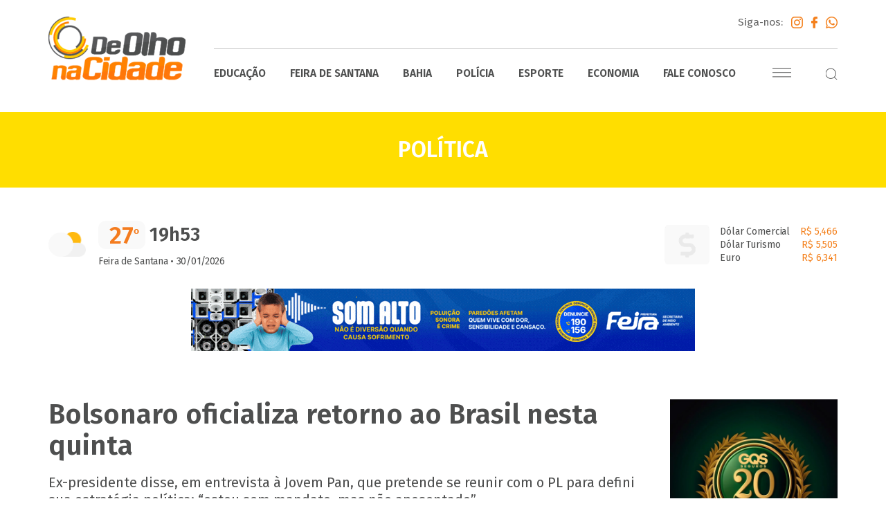

--- FILE ---
content_type: text/html; charset=UTF-8
request_url: https://deolhonacidade.net/bolsonaro-oficializa-retorno-ao-brasil-nesta-quinta/
body_size: 13479
content:
<!doctype html>
<html lang="pt-br">

<head><meta charset="utf-8"><script>if(navigator.userAgent.match(/MSIE|Internet Explorer/i)||navigator.userAgent.match(/Trident\/7\..*?rv:11/i)){var href=document.location.href;if(!href.match(/[?&]nowprocket/)){if(href.indexOf("?")==-1){if(href.indexOf("#")==-1){document.location.href=href+"?nowprocket=1"}else{document.location.href=href.replace("#","?nowprocket=1#")}}else{if(href.indexOf("#")==-1){document.location.href=href+"&nowprocket=1"}else{document.location.href=href.replace("#","&nowprocket=1#")}}}}</script><script>class RocketLazyLoadScripts{constructor(){this.v="1.2.3",this.triggerEvents=["keydown","mousedown","mousemove","touchmove","touchstart","touchend","wheel"],this.userEventHandler=this._triggerListener.bind(this),this.touchStartHandler=this._onTouchStart.bind(this),this.touchMoveHandler=this._onTouchMove.bind(this),this.touchEndHandler=this._onTouchEnd.bind(this),this.clickHandler=this._onClick.bind(this),this.interceptedClicks=[],window.addEventListener("pageshow",t=>{this.persisted=t.persisted}),window.addEventListener("DOMContentLoaded",()=>{this._preconnect3rdParties()}),this.delayedScripts={normal:[],async:[],defer:[]},this.trash=[],this.allJQueries=[]}_addUserInteractionListener(t){if(document.hidden){t._triggerListener();return}this.triggerEvents.forEach(e=>window.addEventListener(e,t.userEventHandler,{passive:!0})),window.addEventListener("touchstart",t.touchStartHandler,{passive:!0}),window.addEventListener("mousedown",t.touchStartHandler),document.addEventListener("visibilitychange",t.userEventHandler)}_removeUserInteractionListener(){this.triggerEvents.forEach(t=>window.removeEventListener(t,this.userEventHandler,{passive:!0})),document.removeEventListener("visibilitychange",this.userEventHandler)}_onTouchStart(t){"HTML"!==t.target.tagName&&(window.addEventListener("touchend",this.touchEndHandler),window.addEventListener("mouseup",this.touchEndHandler),window.addEventListener("touchmove",this.touchMoveHandler,{passive:!0}),window.addEventListener("mousemove",this.touchMoveHandler),t.target.addEventListener("click",this.clickHandler),this._renameDOMAttribute(t.target,"onclick","rocket-onclick"),this._pendingClickStarted())}_onTouchMove(t){window.removeEventListener("touchend",this.touchEndHandler),window.removeEventListener("mouseup",this.touchEndHandler),window.removeEventListener("touchmove",this.touchMoveHandler,{passive:!0}),window.removeEventListener("mousemove",this.touchMoveHandler),t.target.removeEventListener("click",this.clickHandler),this._renameDOMAttribute(t.target,"rocket-onclick","onclick"),this._pendingClickFinished()}_onTouchEnd(t){window.removeEventListener("touchend",this.touchEndHandler),window.removeEventListener("mouseup",this.touchEndHandler),window.removeEventListener("touchmove",this.touchMoveHandler,{passive:!0}),window.removeEventListener("mousemove",this.touchMoveHandler)}_onClick(t){t.target.removeEventListener("click",this.clickHandler),this._renameDOMAttribute(t.target,"rocket-onclick","onclick"),this.interceptedClicks.push(t),t.preventDefault(),t.stopPropagation(),t.stopImmediatePropagation(),this._pendingClickFinished()}_replayClicks(){window.removeEventListener("touchstart",this.touchStartHandler,{passive:!0}),window.removeEventListener("mousedown",this.touchStartHandler),this.interceptedClicks.forEach(t=>{t.target.dispatchEvent(new MouseEvent("click",{view:t.view,bubbles:!0,cancelable:!0}))})}_waitForPendingClicks(){return new Promise(t=>{this._isClickPending?this._pendingClickFinished=t:t()})}_pendingClickStarted(){this._isClickPending=!0}_pendingClickFinished(){this._isClickPending=!1}_renameDOMAttribute(t,e,r){t.hasAttribute&&t.hasAttribute(e)&&(event.target.setAttribute(r,event.target.getAttribute(e)),event.target.removeAttribute(e))}_triggerListener(){this._removeUserInteractionListener(this),"loading"===document.readyState?document.addEventListener("DOMContentLoaded",this._loadEverythingNow.bind(this)):this._loadEverythingNow()}_preconnect3rdParties(){let t=[];document.querySelectorAll("script[type=rocketlazyloadscript]").forEach(e=>{if(e.hasAttribute("src")){let r=new URL(e.src).origin;r!==location.origin&&t.push({src:r,crossOrigin:e.crossOrigin||"module"===e.getAttribute("data-rocket-type")})}}),t=[...new Map(t.map(t=>[JSON.stringify(t),t])).values()],this._batchInjectResourceHints(t,"preconnect")}async _loadEverythingNow(){this.lastBreath=Date.now(),this._delayEventListeners(this),this._delayJQueryReady(this),this._handleDocumentWrite(),this._registerAllDelayedScripts(),this._preloadAllScripts(),await this._loadScriptsFromList(this.delayedScripts.normal),await this._loadScriptsFromList(this.delayedScripts.defer),await this._loadScriptsFromList(this.delayedScripts.async);try{await this._triggerDOMContentLoaded(),await this._triggerWindowLoad()}catch(t){console.error(t)}window.dispatchEvent(new Event("rocket-allScriptsLoaded")),this._waitForPendingClicks().then(()=>{this._replayClicks()}),this._emptyTrash()}_registerAllDelayedScripts(){document.querySelectorAll("script[type=rocketlazyloadscript]").forEach(t=>{t.hasAttribute("data-rocket-src")?t.hasAttribute("async")&&!1!==t.async?this.delayedScripts.async.push(t):t.hasAttribute("defer")&&!1!==t.defer||"module"===t.getAttribute("data-rocket-type")?this.delayedScripts.defer.push(t):this.delayedScripts.normal.push(t):this.delayedScripts.normal.push(t)})}async _transformScript(t){return new Promise((await this._littleBreath(),navigator.userAgent.indexOf("Firefox/")>0||""===navigator.vendor)?e=>{let r=document.createElement("script");[...t.attributes].forEach(t=>{let e=t.nodeName;"type"!==e&&("data-rocket-type"===e&&(e="type"),"data-rocket-src"===e&&(e="src"),r.setAttribute(e,t.nodeValue))}),t.text&&(r.text=t.text),r.hasAttribute("src")?(r.addEventListener("load",e),r.addEventListener("error",e)):(r.text=t.text,e());try{t.parentNode.replaceChild(r,t)}catch(i){e()}}:async e=>{function r(){t.setAttribute("data-rocket-status","failed"),e()}try{let i=t.getAttribute("data-rocket-type"),n=t.getAttribute("data-rocket-src");t.text,i?(t.type=i,t.removeAttribute("data-rocket-type")):t.removeAttribute("type"),t.addEventListener("load",function r(){t.setAttribute("data-rocket-status","executed"),e()}),t.addEventListener("error",r),n?(t.removeAttribute("data-rocket-src"),t.src=n):t.src="data:text/javascript;base64,"+window.btoa(unescape(encodeURIComponent(t.text)))}catch(s){r()}})}async _loadScriptsFromList(t){let e=t.shift();return e&&e.isConnected?(await this._transformScript(e),this._loadScriptsFromList(t)):Promise.resolve()}_preloadAllScripts(){this._batchInjectResourceHints([...this.delayedScripts.normal,...this.delayedScripts.defer,...this.delayedScripts.async],"preload")}_batchInjectResourceHints(t,e){var r=document.createDocumentFragment();t.forEach(t=>{let i=t.getAttribute&&t.getAttribute("data-rocket-src")||t.src;if(i){let n=document.createElement("link");n.href=i,n.rel=e,"preconnect"!==e&&(n.as="script"),t.getAttribute&&"module"===t.getAttribute("data-rocket-type")&&(n.crossOrigin=!0),t.crossOrigin&&(n.crossOrigin=t.crossOrigin),t.integrity&&(n.integrity=t.integrity),r.appendChild(n),this.trash.push(n)}}),document.head.appendChild(r)}_delayEventListeners(t){let e={};function r(t,r){!function t(r){!e[r]&&(e[r]={originalFunctions:{add:r.addEventListener,remove:r.removeEventListener},eventsToRewrite:[]},r.addEventListener=function(){arguments[0]=i(arguments[0]),e[r].originalFunctions.add.apply(r,arguments)},r.removeEventListener=function(){arguments[0]=i(arguments[0]),e[r].originalFunctions.remove.apply(r,arguments)});function i(t){return e[r].eventsToRewrite.indexOf(t)>=0?"rocket-"+t:t}}(t),e[t].eventsToRewrite.push(r)}function i(t,e){let r=t[e];Object.defineProperty(t,e,{get:()=>r||function(){},set(i){t["rocket"+e]=r=i}})}r(document,"DOMContentLoaded"),r(window,"DOMContentLoaded"),r(window,"load"),r(window,"pageshow"),r(document,"readystatechange"),i(document,"onreadystatechange"),i(window,"onload"),i(window,"onpageshow")}_delayJQueryReady(t){let e;function r(r){if(r&&r.fn&&!t.allJQueries.includes(r)){r.fn.ready=r.fn.init.prototype.ready=function(e){return t.domReadyFired?e.bind(document)(r):document.addEventListener("rocket-DOMContentLoaded",()=>e.bind(document)(r)),r([])};let i=r.fn.on;r.fn.on=r.fn.init.prototype.on=function(){if(this[0]===window){function t(t){return t.split(" ").map(t=>"load"===t||0===t.indexOf("load.")?"rocket-jquery-load":t).join(" ")}"string"==typeof arguments[0]||arguments[0]instanceof String?arguments[0]=t(arguments[0]):"object"==typeof arguments[0]&&Object.keys(arguments[0]).forEach(e=>{let r=arguments[0][e];delete arguments[0][e],arguments[0][t(e)]=r})}return i.apply(this,arguments),this},t.allJQueries.push(r)}e=r}r(window.jQuery),Object.defineProperty(window,"jQuery",{get:()=>e,set(t){r(t)}})}async _triggerDOMContentLoaded(){this.domReadyFired=!0,await this._littleBreath(),document.dispatchEvent(new Event("rocket-DOMContentLoaded")),await this._littleBreath(),window.dispatchEvent(new Event("rocket-DOMContentLoaded")),await this._littleBreath(),document.dispatchEvent(new Event("rocket-readystatechange")),await this._littleBreath(),document.rocketonreadystatechange&&document.rocketonreadystatechange()}async _triggerWindowLoad(){await this._littleBreath(),window.dispatchEvent(new Event("rocket-load")),await this._littleBreath(),window.rocketonload&&window.rocketonload(),await this._littleBreath(),this.allJQueries.forEach(t=>t(window).trigger("rocket-jquery-load")),await this._littleBreath();let t=new Event("rocket-pageshow");t.persisted=this.persisted,window.dispatchEvent(t),await this._littleBreath(),window.rocketonpageshow&&window.rocketonpageshow({persisted:this.persisted})}_handleDocumentWrite(){let t=new Map;document.write=document.writeln=function(e){let r=document.currentScript;r||console.error("WPRocket unable to document.write this: "+e);let i=document.createRange(),n=r.parentElement,s=t.get(r);void 0===s&&(s=r.nextSibling,t.set(r,s));let a=document.createDocumentFragment();i.setStart(a,0),a.appendChild(i.createContextualFragment(e)),n.insertBefore(a,s)}}async _littleBreath(){Date.now()-this.lastBreath>45&&(await this._requestAnimFrame(),this.lastBreath=Date.now())}async _requestAnimFrame(){return document.hidden?new Promise(t=>setTimeout(t)):new Promise(t=>requestAnimationFrame(t))}_emptyTrash(){this.trash.forEach(t=>t.remove())}static run(){let t=new RocketLazyLoadScripts;t._addUserInteractionListener(t)}}RocketLazyLoadScripts.run();</script>
    
    <meta http-equiv="X-UA-Compatible" content="IE=edge">
    <meta name="viewport" content="width=device-width, initial-scale=1">
    <meta name="Author" content="De Olho na Cidade - Jorge Biacchi" />
    <meta name="Description" content="Ex-presidente disse, em entrevista à Jovem Pan, que pretende se reunir com o PL para defini sua estratégia política; "estou sem mandato, mas não aposentado"" />
    <meta name="Keywords" content="notícias, Feira de Santana, Jornalismo, Informação, De Olho nos Bairros, Rádio Sociedade, De Olho na Cidade, Jorge Biacchi,  Bahia, Brasil" />
    <meta property="og:title" content="Bolsonaro oficializa retorno ao Brasil nesta quinta - De Olho na Cidade" />
    <meta property="og:description" content="Ex-presidente disse, em entrevista à Jovem Pan, que pretende se reunir com o PL para defini sua estratégia política; "estou sem mandato, mas não aposentado"" />
    <meta property="og:image" content="https://deolhonacidade.net/wp-content/uploads/2023/03/134419bolsonaro-deve-voltar-ao-brasil-na-proxima-quinta-feira-3-1024x481.jpg" />
    <meta property="og:type" content="article" />
    <meta property="og:url" content="https://deolhonacidade.net/bolsonaro-oficializa-retorno-ao-brasil-nesta-quinta" />
    <meta property="og:site_name" content="De Olho na Cidade" />
    <meta name="Robots" content="index,follow" />
    <meta name="Language" content="pt_br" />
    <meta name="revisit-after" content="1 days" />
    <meta name="Distribution" content="GLOBAL" />
    <meta name="Robots" content="index,follow" />
    <meta name="theme-color" content="#ff6617">
    <meta property="fb:app_id" content="367169747317552" />
    <link rel="shortcut icon" href="https://deolhonacidade.net/wp-content/themes/deolhonacidade/favicon.ico?" type="image/x-icon" />
    <title>Bolsonaro oficializa retorno ao Brasil nesta quinta | De Olho na Cidade - Programa De Olho na Cidade notícias de Feira de Santana - Bahia | Rádio Sociedade</title>
    <link data-minify="1" rel="stylesheet" href="https://deolhonacidade.net/wp-content/cache/min/1/wp-content/themes/deolhonacidade/dist/css/styles.css?ver=1754422142">
    <!-- Global site tag (gtag.js) - Google Analytics -->
    <script async src="https://www.googletagmanager.com/gtag/js?id=UA-24662228-1"></script>
    <script data-ad-client="ca-pub-5457892275301037" async src="https://pagead2.googlesyndication.com/pagead/js/adsbygoogle.js"></script>
    <script>
        window.dataLayer = window.dataLayer || [];

        function gtag() {
            dataLayer.push(arguments);
        }
        gtag('js', new Date());

        gtag('config', 'UA-24662228-1');
    </script>
    <!-- Global site tag (gtag.js) - Google Analytics -->
    <script async src="https://www.googletagmanager.com/gtag/js?id=UA-49250195-46"></script>
    <script>
        window.dataLayer = window.dataLayer || [];

        function gtag() {
            dataLayer.push(arguments);
        }
        gtag('js', new Date());

        gtag('config', 'UA-49250195-46');
    </script>
    <!-- Facebook Pixel Code -->
    <script type="rocketlazyloadscript">
        ! function(f, b, e, v, n, t, s) {
            if (f.fbq) return;
            n = f.fbq = function() {
                n.callMethod ?
                    n.callMethod.apply(n, arguments) : n.queue.push(arguments)
            };
            if (!f._fbq) f._fbq = n;
            n.push = n;
            n.loaded = !0;
            n.version = '2.0';
            n.queue = [];
            t = b.createElement(e);
            t.async = !0;
            t.src = v;
            s = b.getElementsByTagName(e)[0];
            s.parentNode.insertBefore(t, s)
        }(window, document, 'script',
            'https://connect.facebook.net/en_US/fbevents.js');
        fbq('init', '1117590882053212');
        fbq('track', 'PageView');
    </script>
    <noscript><img height="1" width="1" style="display:none" src="https://www.facebook.com/tr?id=1117590882053212&ev=PageView&noscript=1" /></noscript>
    <!-- End Facebook Pixel Code -->
    <script data-ad-client="ca-pub-8439112750092323" async src="https://pagead2.googlesyndication.com/pagead/js/adsbygoogle.js"></script>

    <script async src="https://pagead2.googlesyndication.com/pagead/js/adsbygoogle.js?client=ca-pub-3774823223617420" crossorigin="anonymous"></script>

    <meta name='robots' content='max-image-preview:large' />
	<style>img:is([sizes="auto" i], [sizes^="auto," i]) { contain-intrinsic-size: 3000px 1500px }</style>
	<style id='rocket-lazyload-inline-css' type='text/css'>
.rll-youtube-player{position:relative;padding-bottom:56.23%;height:0;overflow:hidden;max-width:100%;}.rll-youtube-player:focus-within{outline: 2px solid currentColor;outline-offset: 5px;}.rll-youtube-player iframe{position:absolute;top:0;left:0;width:100%;height:100%;z-index:100;background:0 0}.rll-youtube-player img{bottom:0;display:block;left:0;margin:auto;max-width:100%;width:100%;position:absolute;right:0;top:0;border:none;height:auto;-webkit-transition:.4s all;-moz-transition:.4s all;transition:.4s all}.rll-youtube-player img:hover{-webkit-filter:brightness(75%)}.rll-youtube-player .play{height:100%;width:100%;left:0;top:0;position:absolute;background:url(https://deolhonacidade.net/wp-content/plugins/wp-rocket/assets/img/youtube.png) no-repeat center;background-color: transparent !important;cursor:pointer;border:none;}
</style>
<link rel="https://api.w.org/" href="https://deolhonacidade.net/wp-json/" /><link rel="alternate" title="JSON" type="application/json" href="https://deolhonacidade.net/wp-json/wp/v2/posts/33334" /><link rel="canonical" href="https://deolhonacidade.net/bolsonaro-oficializa-retorno-ao-brasil-nesta-quinta/" />
<link rel='shortlink' href='https://deolhonacidade.net/?p=33334' />
<link rel="alternate" title="oEmbed (JSON)" type="application/json+oembed" href="https://deolhonacidade.net/wp-json/oembed/1.0/embed?url=https%3A%2F%2Fdeolhonacidade.net%2Fbolsonaro-oficializa-retorno-ao-brasil-nesta-quinta%2F" />
<link rel="alternate" title="oEmbed (XML)" type="text/xml+oembed" href="https://deolhonacidade.net/wp-json/oembed/1.0/embed?url=https%3A%2F%2Fdeolhonacidade.net%2Fbolsonaro-oficializa-retorno-ao-brasil-nesta-quinta%2F&#038;format=xml" />
<script type="rocketlazyloadscript">document.createElement( "picture" );if(!window.HTMLPictureElement && document.addEventListener) {window.addEventListener("DOMContentLoaded", function() {var s = document.createElement("script");s.src = "https://deolhonacidade.net/wp-content/plugins/webp-express/js/picturefill.min.js";document.body.appendChild(s);});}</script><noscript><style id="rocket-lazyload-nojs-css">.rll-youtube-player, [data-lazy-src]{display:none !important;}</style></noscript></head>

<body>
    <div id="fb-root"></div>
    <script type="rocketlazyloadscript">
        (function(d, s, id) {
            var js, fjs = d.getElementsByTagName(s)[0];
            if (d.getElementById(id))
                return;
            js = d.createElement(s);
            js.id = id;
            js.src = "//connect.facebook.net/pt_BR/sdk.js#xfbml=1&version=v2.6&appId=283570115113822";
            fjs.parentNode.insertBefore(js, fjs);
        }(document, 'script', 'facebook-jssdk'));
    </script>
    <div id="fb-root"></div>

    <ul id="slide-out" class="sidenav">
                    <li>
                <a href="https://deolhonacidade.net/categoria/bahia/" title="Bahia">Bahia</a>
            </li>
                    <li>
                <a href="https://deolhonacidade.net/categoria/brasil/" title="Brasil">Brasil</a>
            </li>
                    <li>
                <a href="https://deolhonacidade.net/categoria/conclave/" title="Conclave">Conclave</a>
            </li>
                    <li>
                <a href="https://deolhonacidade.net/categoria/cop-30/" title="COP 30">COP 30</a>
            </li>
                    <li>
                <a href="https://deolhonacidade.net/categoria/cultura/" title="Cultura">Cultura</a>
            </li>
                    <li>
                <a href="https://deolhonacidade.net/categoria/despedida-papa-francisco/" title="Despedida Papa Francisco">Despedida Papa Francisco</a>
            </li>
                    <li>
                <a href="https://deolhonacidade.net/categoria/economia/" title="Economia">Economia</a>
            </li>
                    <li>
                <a href="https://deolhonacidade.net/categoria/educacao/" title="Educação">Educação</a>
            </li>
                    <li>
                <a href="https://deolhonacidade.net/categoria/eleicoes-2024/" title="Eleições 2024">Eleições 2024</a>
            </li>
                    <li>
                <a href="https://deolhonacidade.net/categoria/eleicoes-estados-unidos-2024/" title="Eleições Estados Unidos 2024">Eleições Estados Unidos 2024</a>
            </li>
                    <li>
                <a href="https://deolhonacidade.net/categoria/esporte/" title="Esporte">Esporte</a>
            </li>
                    <li>
                <a href="https://deolhonacidade.net/categoria/feira-de-santana/" title="Feira de Santana">Feira de Santana</a>
            </li>
                    <li>
                <a href="https://deolhonacidade.net/categoria/feira-de-santana-e-sua-historia/" title="Feira de Santana e Sua História">Feira de Santana e Sua História</a>
            </li>
                    <li>
                <a href="https://deolhonacidade.net/categoria/home-news/" title="Home News">Home News</a>
            </li>
                    <li>
                <a href="https://deolhonacidade.net/categoria/hora-do-empreendedorismo/" title="Hora do Empreendedorismo">Hora do Empreendedorismo</a>
            </li>
                    <li>
                <a href="https://deolhonacidade.net/categoria/jornada-mundial-da-juventude/" title="Jornada Mundial da Juventude">Jornada Mundial da Juventude</a>
            </li>
                    <li>
                <a href="https://deolhonacidade.net/categoria/jubileu-dos-jovens/" title="Jubileu dos Jovens">Jubileu dos Jovens</a>
            </li>
                    <li>
                <a href="https://deolhonacidade.net/categoria/marco-mulher/" title="Março Mulher">Março Mulher</a>
            </li>
                    <li>
                <a href="https://deolhonacidade.net/categoria/micareta-2024/" title="Micareta 2024">Micareta 2024</a>
            </li>
                    <li>
                <a href="https://deolhonacidade.net/categoria/micareta-2025/" title="Micareta 2025">Micareta 2025</a>
            </li>
                    <li>
                <a href="https://deolhonacidade.net/categoria/mundo/" title="Mundo">Mundo</a>
            </li>
                    <li>
                <a href="https://deolhonacidade.net/categoria/olimpiadas-2024/" title="Olímpiadas 2024">Olímpiadas 2024</a>
            </li>
                    <li>
                <a href="https://deolhonacidade.net/categoria/paginas/" title="Páginas">Páginas</a>
            </li>
                    <li>
                <a href="https://deolhonacidade.net/categoria/podcast-direto-de-brasilia-com-andrews-nery/" title="Podcast Direto de Brasília com Andrews Nery">Podcast Direto de Brasília com Andrews Nery</a>
            </li>
                    <li>
                <a href="https://deolhonacidade.net/categoria/policia/" title="Polícia">Polícia</a>
            </li>
                    <li>
                <a href="https://deolhonacidade.net/categoria/politica/" title="Política">Política</a>
            </li>
                    <li>
                <a href="https://deolhonacidade.net/categoria/por-jorge-biancchi/" title="Por Jorge Biancchi">Por Jorge Biancchi</a>
            </li>
                    <li>
                <a href="https://deolhonacidade.net/categoria/sao-joao-2024/" title="São João 2024">São João 2024</a>
            </li>
                    <li>
                <a href="https://deolhonacidade.net/categoria/saude/" title="Saúde">Saúde</a>
            </li>
                <li>
            <a href="https://deolhonacidade.net/videos/" title="Vídeos">Vídeos</a>
        </li>
        <li>
            <a href="https://deolhonacidade.net/audios/" title="Áudios">Áudios</a>
        </li>
        <li>
            <a href="https://deolhonacidade.net/fale-conosco/" title="Fale Conosco">Fale Conosco</a>
        </li>
    </ul>

    <header id="topo">
        <div class="container">
            <h1>
                <a href="https://deolhonacidade.net" title="">
                    <picture><source data-lazy-srcset="https://deolhonacidade.net/wp-content/webp-express/webp-images/themes/deolhonacidade/dist/images/de-olho-na-cidade@2x.png.webp 2x, https://deolhonacidade.net/wp-content/webp-express/webp-images/themes/deolhonacidade/dist/images/de-olho-na-cidade@3x.png.webp 3x" type="image/webp"><img src="data:image/svg+xml,%3Csvg%20xmlns='http://www.w3.org/2000/svg'%20viewBox='0%200%200%200'%3E%3C/svg%3E" data-lazy-srcset="https://deolhonacidade.net/wp-content/themes/deolhonacidade/dist/images/de-olho-na-cidade@2x.png 2x, https://deolhonacidade.net/wp-content/themes/deolhonacidade/dist/images/de-olho-na-cidade@3x.png 3x" class=" webpexpress-processed" data-lazy-src="https://deolhonacidade.net/wp-content/themes/deolhonacidade/dist/images/de-olho-na-cidade.png"><noscript><img src="https://deolhonacidade.net/wp-content/themes/deolhonacidade/dist/images/de-olho-na-cidade.png" srcset="https://deolhonacidade.net/wp-content/themes/deolhonacidade/dist/images/de-olho-na-cidade@2x.png 2x, https://deolhonacidade.net/wp-content/themes/deolhonacidade/dist/images/de-olho-na-cidade@3x.png 3x" class=" webpexpress-processed"></noscript></picture>
                </a>
            </h1>
            <div class="head">
                <div class="links-redes">
                    Siga-nos:
                    <a href="https://www.instagram.com/deolhonacidade.oficial/" target="_blank" title="Instagram">
                        <picture><source data-lazy-srcset="https://deolhonacidade.net/wp-content/webp-express/webp-images/themes/deolhonacidade/dist/images/instagram-logo@2x.png.webp 2x," type="image/webp"><img src="data:image/svg+xml,%3Csvg%20xmlns='http://www.w3.org/2000/svg'%20viewBox='0%200%200%200'%3E%3C/svg%3E" data-lazy-srcset="https://deolhonacidade.net/wp-content/themes/deolhonacidade/dist/images/instagram-logo@2x.png 2x,
                        https://deolhonacidade.net/wp-content/themes/deolhonacidade/dist/images/instagram-logo@3x.png 3x" class="Instagram webpexpress-processed" data-lazy-src="https://deolhonacidade.net/wp-content/themes/deolhonacidade/dist/images/instagram-logo.png"><noscript><img src="https://deolhonacidade.net/wp-content/themes/deolhonacidade/dist/images/instagram-logo.png" srcset="https://deolhonacidade.net/wp-content/themes/deolhonacidade/dist/images/instagram-logo@2x.png 2x,
                        https://deolhonacidade.net/wp-content/themes/deolhonacidade/dist/images/instagram-logo@3x.png 3x" class="Instagram webpexpress-processed"></noscript></picture>
                    </a>
                    <a href="https://www.facebook.com/portaldeolhonacidade/" target="_blank" title="Facebook">
                        <picture><source data-lazy-srcset="https://deolhonacidade.net/wp-content/webp-express/webp-images/themes/deolhonacidade/dist/images/facebook@2x.png.webp 2x," type="image/webp"><img src="data:image/svg+xml,%3Csvg%20xmlns='http://www.w3.org/2000/svg'%20viewBox='0%200%200%200'%3E%3C/svg%3E" data-lazy-srcset="https://deolhonacidade.net/wp-content/themes/deolhonacidade/dist/images/facebook@2x.png 2x,
                        https://deolhonacidade.net/wp-content/themes/deolhonacidade/dist/images/facebook@3x.png 3x" class="Facebook webpexpress-processed" data-lazy-src="https://deolhonacidade.net/wp-content/themes/deolhonacidade/dist/images/facebook.png"><noscript><img src="https://deolhonacidade.net/wp-content/themes/deolhonacidade/dist/images/facebook.png" srcset="https://deolhonacidade.net/wp-content/themes/deolhonacidade/dist/images/facebook@2x.png 2x,
                        https://deolhonacidade.net/wp-content/themes/deolhonacidade/dist/images/facebook@3x.png 3x" class="Facebook webpexpress-processed"></noscript></picture>
                    </a>
                    <a href="#" target="_blank" title="WhatsApp">
                        <picture><source data-lazy-srcset="https://deolhonacidade.net/wp-content/webp-express/webp-images/themes/deolhonacidade/dist/images/whatsapp-1@2x.png.webp 2x," type="image/webp"><img src="data:image/svg+xml,%3Csvg%20xmlns='http://www.w3.org/2000/svg'%20viewBox='0%200%200%200'%3E%3C/svg%3E" data-lazy-srcset="https://deolhonacidade.net/wp-content/themes/deolhonacidade/dist/images/whatsapp-1@2x.png 2x,
                        https://deolhonacidade.net/wp-content/themes/deolhonacidade/dist/images/whatsapp-1@3x.png 3x" class="WhatsApp webpexpress-processed" data-lazy-src="https://deolhonacidade.net/wp-content/themes/deolhonacidade/dist/images/whatsapp-1.png"><noscript><img src="https://deolhonacidade.net/wp-content/themes/deolhonacidade/dist/images/whatsapp-1.png" srcset="https://deolhonacidade.net/wp-content/themes/deolhonacidade/dist/images/whatsapp-1@2x.png 2x,
                        https://deolhonacidade.net/wp-content/themes/deolhonacidade/dist/images/whatsapp-1@3x.png 3x" class="WhatsApp webpexpress-processed"></noscript></picture>
                    </a>
                </div>
                <nav>
                    <ul>
                        <li>
                            <a href="https://deolhonacidade.net/categoria/educacao/" title="Educação">Educação</a>
                        </li>
                        <li>
                            <a href="https://deolhonacidade.net/categoria/feira-de-santana/" title="Feira de Santana">Feira de Santana</a>
                        </li>
                        <li>
                            <a href="https://deolhonacidade.net/categoria/bahia/" title="Bahia">Bahia</a>
                        </li>
                        <li>
                            <a href="https://deolhonacidade.net/categoria/policia/" title="Polícia">Polícia</a>
                        </li>
                        <li>
                            <a href="https://deolhonacidade.net/categoria/esporte/" title="Esporte">Esporte</a>
                        </li>
                        <li>
                            <a href="https://deolhonacidade.net/categoria/economia/" title="Economia">Economia</a>
                        </li>
                        <li>
                            <a href="https://deolhonacidade.net/fale-conosco/" title="Fale Conosco">Fale Conosco</a>
                        </li>
                    </ul>
                    <div class="links">
                        <a href="#" data-target="slide-out" class="sidenav-trigger navicon">Menu</a>
                        <div id="busca-topo" class="busca">
                            <div style="cursor: pointer;" onclick="showSearch()">
                                <picture><source data-lazy-srcset="https://deolhonacidade.net/wp-content/webp-express/webp-images/themes/deolhonacidade/dist/images/search@2x.png.webp 2x," type="image/webp"><img src="data:image/svg+xml,%3Csvg%20xmlns='http://www.w3.org/2000/svg'%20viewBox='0%200%200%200'%3E%3C/svg%3E" data-lazy-srcset="https://deolhonacidade.net/wp-content/themes/deolhonacidade/dist/images/search@2x.png 2x,
                                https://deolhonacidade.net/wp-content/themes/deolhonacidade/dist/images/search@3x.png 3x" class="search webpexpress-processed" data-lazy-src="https://deolhonacidade.net/wp-content/themes/deolhonacidade/dist/images/search.png"><noscript><img src="https://deolhonacidade.net/wp-content/themes/deolhonacidade/dist/images/search.png" srcset="https://deolhonacidade.net/wp-content/themes/deolhonacidade/dist/images/search@2x.png 2x,
                                https://deolhonacidade.net/wp-content/themes/deolhonacidade/dist/images/search@3x.png 3x" class="search webpexpress-processed"></noscript></picture>
                            </div>
                            <div class="form">
                                <form action="https://deolhonacidade.net" method="get">
                                    <input type="search" class="browser-default" name="s" placeholder="Pesquisar">
                                </form>
                            </div>
                        </div>
                    </div>
                </nav>
            </div>
        </div>
    </header>        <div class="box-tt-page" style="background: #ffde00;">
            <h3 class="tt">Política</h3>
        </div>

        <div class="banner-topo-full container">
    <div class="tempo">
        <div class="temp">
            27<span>º</span>        </div>
        <div id="time" class="hora">
            19h53        </div>
        <div class="data">
            <strong>Feira de Santana</strong> • 30/01/2026        </div>
    </div>
        <div class="banner">
                        <img width="728" height="90" src="data:image/svg+xml,%3Csvg%20xmlns='http://www.w3.org/2000/svg'%20viewBox='0%200%20728%2090'%3E%3C/svg%3E" alt="PMFS" data-lazy-src="https://deolhonacidade.net/wp-content/uploads/2026/01/PMFS-728x90-14.01.gif"><noscript><img width="728" height="90" src="https://deolhonacidade.net/wp-content/uploads/2026/01/PMFS-728x90-14.01.gif" alt="PMFS"></noscript>
                                </div>
        <div class="moedas">
        <div class="item">
            Dólar Comercial <span>R$ 5,466</span>
        </div>
        <div class="item">
            Dólar Turismo <span>R$ 5,505</span>
            </div>
        <div class="item">
            Euro <span>R$ 6,341</span>
        </div>
    </div>
</div>

        <div id="internas" class="container">
            <div id="content">
                <div class="tt-head-post">
                    <h1 class="tt">Bolsonaro oficializa retorno ao Brasil nesta quinta</h1>
                    <p class="resumo"><p>Ex-presidente disse, em entrevista à Jovem Pan, que pretende se reunir com o PL para defini sua estratégia política; &#8220;estou sem mandato, mas não aposentado&#8221;</p>
</p>
                    <div class="data-redes">
                        <div>27/03/2023 16h43</div>
                        <div class="redes">
                            <div class="addthis">
                                <div class="addthis_inline_share_toolbox" data-url="https://deolhonacidade.net/bolsonaro-oficializa-retorno-ao-brasil-nesta-quinta/" data-title="Bolsonaro oficializa retorno ao Brasil nesta quinta"></div>
                            </div>
                        </div>
                    </div>
                </div>
                                    <figure class="foto">
                        <picture><source data-lazy-srcset="https://deolhonacidade.net/wp-content/webp-express/webp-images/uploads/2023/03/134419bolsonaro-deve-voltar-ao-brasil-na-proxima-quinta-feira-3.jpg.webp" type="image/webp"><img src="data:image/svg+xml,%3Csvg%20xmlns='http://www.w3.org/2000/svg'%20viewBox='0%200%200%200'%3E%3C/svg%3E" alt="Bolsonaro oficializa retorno ao Brasil nesta quinta" class="webpexpress-processed" data-lazy-src="https://deolhonacidade.net/wp-content/uploads/2023/03/134419bolsonaro-deve-voltar-ao-brasil-na-proxima-quinta-feira-3.jpg"><noscript><img src="https://deolhonacidade.net/wp-content/uploads/2023/03/134419bolsonaro-deve-voltar-ao-brasil-na-proxima-quinta-feira-3.jpg" alt="Bolsonaro oficializa retorno ao Brasil nesta quinta" class="webpexpress-processed"></noscript></picture>
                                                    <figcaption>Foto: Reprodução/Fábio Rodrigues Pozzebom/Agência Brasil</figcaption>
                                            </figure>
                                
<p>Anunciado antes por aliados, o retorno ao país na próxima quinta-feira (30) do ex-presidente Jair Bolsonaro foi confirmado também pelo próprio politico do PL. “Semana passada, antes desse problema que apareceu do plano para sequestrar senador (Sérgio Moro/UB-PR), eu já tinha comprado a passagem para quarta-feira à noite com previsão de pousar 7h15 de quinta-feira em Brasília”, afirmou Bolsonaro em entrevista ao programa Pânico, da Jovem Pan.</p>



<p>No programa, o ex-presidente relatou que pretende se reunir com o PL para definir sua estratégia de movimentação política. “Estou sem mandato, mas não estou aposentado”, frisou. Bolsonaro é apontado pela cúpula do PL como principal líder para aglutinar a oposição ao presidente Lula, podendo até voltar a concorrer ao Planalto em 2026.</p>



<p>O ex-presidente pretende fazer um ato no dia de sua volta ao Brasil – de onde embarcou em 30 de dezembro de 2022, dois dias antes de deixar a presidência. Diante disso, o PL requereu ao Ministério da Justiça o reforço na proteção policial.</p>



<p>Bolsonaro declarou no Pânico que não tem “ambição” pelo poder. Ressaltou a avaliação que seu principal legado, após quatro anos como presidente, foi gerar o interesse pela política. “Agora o pessoal está vendo o que está em jogo”, completou, sem deixar de explicitar a crítica ao governo de seus sucessor. ““A gente está vendo que, lamentavelmente, estamos entrando em um buraco que pode ser difícil de sair. Chega no ponto de uma Venezuela da vida, você não sai mais”.</p>



<p><em>*Bahia.ba</em></p>
                <div class="box-content-post">
                    <h4>Comentários</h4>
                    <div class="fb-comments" data-href="https://deolhonacidade.net/bolsonaro-oficializa-retorno-ao-brasil-nesta-quinta/" data-width="100%" data-numposts="3"></div>
                </div>
                                    <div class="box-content-post">
                        <h4>Leia também</h4>
                        <div class="box-secoes">
                                                            <div>
                                    <div class="box-noticia">
                                                                                    <div class="image">
                                                <div class="tag" style="background-color: #ffde00;">Política</div>
                                                <a href="https://deolhonacidade.net/ser-grato-nao-e-ser-capacho-diz-angelo-coronel-sobre-relacao-com-wagner/" title="Ser grato não é ser capacho, diz Angelo Coronel sobre relação com Wagner"><img width="1024" height="683" src="data:image/svg+xml,%3Csvg%20xmlns='http://www.w3.org/2000/svg'%20viewBox='0%200%201024%20683'%3E%3C/svg%3E" alt="Ser grato não é ser capacho, diz Angelo Coronel sobre relação com Wagner" data-lazy-src="https://deolhonacidade.net/wp-content/uploads/2026/01/E-Rui-Wagner-diz-que-ele-e-Coronel-vao-concorrer-a0137498400202601061012-ScaleDownProportional-1024x683-1.webp"><noscript><img width="1024" height="683" src="https://deolhonacidade.net/wp-content/uploads/2026/01/E-Rui-Wagner-diz-que-ele-e-Coronel-vao-concorrer-a0137498400202601061012-ScaleDownProportional-1024x683-1.webp" alt="Ser grato não é ser capacho, diz Angelo Coronel sobre relação com Wagner"></noscript></a>
                                            </div>
                                                                                <div class="info">
                                            <h2 class="tt-noticia">
                                                <a href="https://deolhonacidade.net/ser-grato-nao-e-ser-capacho-diz-angelo-coronel-sobre-relacao-com-wagner/" title="Ser grato não é ser capacho, diz Angelo Coronel sobre relação com Wagner">Ser grato não é ser capacho, diz Angelo Coronel sobre relação com Wagner</a>
                                            </h2>
                                            "Eu recebi ajuda, sou grato, sou. Mas ser grato e ser capacho é uma distância bem longa”,...                                        </div>
                                    </div>
                                </div>
                                                            <div>
                                    <div class="box-noticia">
                                                                                    <div class="image">
                                                <div class="tag" style="background-color: #ffde00;">Política</div>
                                                <a href="https://deolhonacidade.net/angelo-coronel-nega-articulacoes-com-kassab-sobre-chapa-de-2026/" title="Angelo Coronel nega articulações com Kassab sobre chapa de 2026"><picture><source data-lazy-srcset="https://deolhonacidade.net/wp-content/webp-express/webp-images/uploads/2025/10/photo_4909371434828761889_y.jpg.webp" type="image/webp"><img src="data:image/svg+xml,%3Csvg%20xmlns='http://www.w3.org/2000/svg'%20viewBox='0%200%200%200'%3E%3C/svg%3E" alt="Angelo Coronel nega articulações com Kassab sobre chapa de 2026" class="webpexpress-processed" data-lazy-src="https://deolhonacidade.net/wp-content/uploads/2025/10/photo_4909371434828761889_y.jpg"><noscript><img src="https://deolhonacidade.net/wp-content/uploads/2025/10/photo_4909371434828761889_y.jpg" alt="Angelo Coronel nega articulações com Kassab sobre chapa de 2026" class="webpexpress-processed"></noscript></picture></a>
                                            </div>
                                                                                <div class="info">
                                            <h2 class="tt-noticia">
                                                <a href="https://deolhonacidade.net/angelo-coronel-nega-articulacoes-com-kassab-sobre-chapa-de-2026/" title="Angelo Coronel nega articulações com Kassab sobre chapa de 2026">Angelo Coronel nega articulações com Kassab sobre chapa de 2026</a>
                                            </h2>
                                            Senador afirma que viagem a São Paulo não teve objetivo de interferir no comando do PSD...                                        </div>
                                    </div>
                                </div>
                                                            <div>
                                    <div class="box-noticia">
                                                                                    <div class="image">
                                                <div class="tag" style="background-color: #ffde00;">Política</div>
                                                <a href="https://deolhonacidade.net/lula-passa-por-cirurgia-de-catarata-em-brasilia-e-deixa-hospital-no-mesmo-dia/" title="Lula passa por cirurgia de catarata em Brasília e deixa hospital no mesmo dia"><picture><source data-lazy-srcset="https://deolhonacidade.net/wp-content/webp-express/webp-images/uploads/2025/11/Lula-1.jpg.webp" type="image/webp"><img src="data:image/svg+xml,%3Csvg%20xmlns='http://www.w3.org/2000/svg'%20viewBox='0%200%200%200'%3E%3C/svg%3E" alt="Lula passa por cirurgia de catarata em Brasília e deixa hospital no mesmo dia" class="webpexpress-processed" data-lazy-src="https://deolhonacidade.net/wp-content/uploads/2025/11/Lula-1.jpg"><noscript><img src="https://deolhonacidade.net/wp-content/uploads/2025/11/Lula-1.jpg" alt="Lula passa por cirurgia de catarata em Brasília e deixa hospital no mesmo dia" class="webpexpress-processed"></noscript></picture></a>
                                            </div>
                                                                                <div class="info">
                                            <h2 class="tt-noticia">
                                                <a href="https://deolhonacidade.net/lula-passa-por-cirurgia-de-catarata-em-brasilia-e-deixa-hospital-no-mesmo-dia/" title="Lula passa por cirurgia de catarata em Brasília e deixa hospital no mesmo dia">Lula passa por cirurgia de catarata em Brasília e deixa hospital no mesmo dia</a>
                                            </h2>
                                            Presidente chegou à unidade de saúde pela manhã e retornou à Granja do Torto após...                                        </div>
                                    </div>
                                </div>
                                                    </div>
                    </div>
                
            </div>
            
        <aside>
            <div class="banner">
                                    <picture><source data-lazy-srcset="https://deolhonacidade.net/wp-content/webp-express/webp-images/uploads/2023/12/GQS-20-anos-1024x1024.jpeg.webp" type="image/webp"><img src="data:image/svg+xml,%3Csvg%20xmlns='http://www.w3.org/2000/svg'%20viewBox='0%200%200%200'%3E%3C/svg%3E" alt="GQS – 20 anos" class="webpexpress-processed" data-lazy-src="https://deolhonacidade.net/wp-content/uploads/2023/12/GQS-20-anos-1024x1024.jpeg"><noscript><img src="https://deolhonacidade.net/wp-content/uploads/2023/12/GQS-20-anos-1024x1024.jpeg" alt="GQS – 20 anos" class="webpexpress-processed"></noscript></picture>
                        </div>
    <div class="banner">
                                    <a href="https://www.sindborracha.com.br/" target="_blank" title="Banner Lateral 4">
                    <picture><source data-lazy-srcset="https://deolhonacidade.net/wp-content/webp-express/webp-images/uploads/2022/04/6-1.jpg.webp" type="image/webp"><img src="data:image/svg+xml,%3Csvg%20xmlns='http://www.w3.org/2000/svg'%20viewBox='0%200%200%200'%3E%3C/svg%3E" alt="Banner Lateral 4" class="webpexpress-processed" data-lazy-src="https://deolhonacidade.net/wp-content/uploads/2022/04/6-1.jpg"><noscript><img src="https://deolhonacidade.net/wp-content/uploads/2022/04/6-1.jpg" alt="Banner Lateral 4" class="webpexpress-processed"></noscript></picture>
                </a>
                        </div>
            <div class="box-content-aside">
                <p class="tt">
                    Última do Instagram
                </p>

                [instagram-feed feed=1]            </div>
            <div class="box-video-capa">
    <div class="tt-secao sem-secao">
        <h4 class="tt">Vídeos</h4>
    </div>
    <div class="rll-youtube-player" data-src="https://www.youtube.com/embed/PNBIlcVweXs" data-id="PNBIlcVweXs" data-query=""></div><noscript><iframe width="356" height="200" src="https://www.youtube.com/embed/PNBIlcVweXs" title="Jornalista relata momento de tensão durante incêndio na Blue Zone da COP30" frameborder="0" allow="accelerometer; autoplay; clipboard-write; encrypted-media; gyroscope; picture-in-picture" allowfullscreen></iframe></noscript>
    <h5>Jornalista relata momento de tensão durante incêndio na Blue Zone da COP30</h5>
    <a href="https://deolhonacidade.net/videos/" title="Mais vídeos">mais vídeos</a>
</div>
        </aside>        </div>

        
<footer id="rodape">
    <div class="container">
        <div>
            <div class="redes-sociais">
                <h5>Vem com a gente:</h5>
                <div class="redes">
                    <a href="https://www.instagram.com/deolhonacidade.oficial/" target="_blank" title="">
                        <picture><source data-lazy-srcset="https://deolhonacidade.net/wp-content/webp-express/webp-images/themes/deolhonacidade/dist/images/instagram@2x.png.webp 2x," type="image/webp"><img src="data:image/svg+xml,%3Csvg%20xmlns='http://www.w3.org/2000/svg'%20viewBox='0%200%200%200'%3E%3C/svg%3E" data-lazy-srcset="https://deolhonacidade.net/wp-content/themes/deolhonacidade/dist/images/instagram@2x.png 2x,
             https://deolhonacidade.net/wp-content/themes/deolhonacidade/dist/images/instagram@3x.png 3x" alt="" class="webpexpress-processed" data-lazy-src="https://deolhonacidade.net/wp-content/themes/deolhonacidade/dist/images/instagram.png"><noscript><img src="https://deolhonacidade.net/wp-content/themes/deolhonacidade/dist/images/instagram.png" srcset="https://deolhonacidade.net/wp-content/themes/deolhonacidade/dist/images/instagram@2x.png 2x,
             https://deolhonacidade.net/wp-content/themes/deolhonacidade/dist/images/instagram@3x.png 3x" alt="" class="webpexpress-processed"></noscript></picture>
                    </a>
                    <a href="https://www.facebook.com/portaldeolhonacidade/" target="_blank" title="">
                        <picture><source data-lazy-srcset="https://deolhonacidade.net/wp-content/webp-express/webp-images/themes/deolhonacidade/dist/images/fb@2x.png.webp 2x," type="image/webp"><img src="data:image/svg+xml,%3Csvg%20xmlns='http://www.w3.org/2000/svg'%20viewBox='0%200%200%200'%3E%3C/svg%3E" data-lazy-srcset="https://deolhonacidade.net/wp-content/themes/deolhonacidade/dist/images/fb@2x.png 2x,
             https://deolhonacidade.net/wp-content/themes/deolhonacidade/dist/images/fb@3x.png 3x" alt="" class="webpexpress-processed" data-lazy-src="https://deolhonacidade.net/wp-content/themes/deolhonacidade/dist/images/fb.png"><noscript><img src="https://deolhonacidade.net/wp-content/themes/deolhonacidade/dist/images/fb.png" srcset="https://deolhonacidade.net/wp-content/themes/deolhonacidade/dist/images/fb@2x.png 2x,
             https://deolhonacidade.net/wp-content/themes/deolhonacidade/dist/images/fb@3x.png 3x" alt="" class="webpexpress-processed"></noscript></picture>
                    </a>
                    <a href="#" target="_blank" title="">
                        <picture><source data-lazy-srcset="https://deolhonacidade.net/wp-content/webp-express/webp-images/themes/deolhonacidade/dist/images/youtube@2x.png.webp 2x," type="image/webp"><img src="data:image/svg+xml,%3Csvg%20xmlns='http://www.w3.org/2000/svg'%20viewBox='0%200%200%200'%3E%3C/svg%3E" data-lazy-srcset="https://deolhonacidade.net/wp-content/themes/deolhonacidade/dist/images/youtube@2x.png 2x,
             https://deolhonacidade.net/wp-content/themes/deolhonacidade/dist/images/youtube@3x.png 3x" alt="" class="webpexpress-processed" data-lazy-src="https://deolhonacidade.net/wp-content/themes/deolhonacidade/dist/images/youtube.png"><noscript><img src="https://deolhonacidade.net/wp-content/themes/deolhonacidade/dist/images/youtube.png" srcset="https://deolhonacidade.net/wp-content/themes/deolhonacidade/dist/images/youtube@2x.png 2x,
             https://deolhonacidade.net/wp-content/themes/deolhonacidade/dist/images/youtube@3x.png 3x" alt="" class="webpexpress-processed"></noscript></picture>
                    </a>
                    <a href="#" target="_blank" title="">
                        <picture><source data-lazy-srcset="https://deolhonacidade.net/wp-content/webp-express/webp-images/themes/deolhonacidade/dist/images/whatsapp@2x.png.webp 2x," type="image/webp"><img src="data:image/svg+xml,%3Csvg%20xmlns='http://www.w3.org/2000/svg'%20viewBox='0%200%200%200'%3E%3C/svg%3E" data-lazy-srcset="https://deolhonacidade.net/wp-content/themes/deolhonacidade/dist/images/whatsapp@2x.png 2x,
             https://deolhonacidade.net/wp-content/themes/deolhonacidade/dist/images/whatsapp@3x.png 3x" alt="" class="webpexpress-processed" data-lazy-src="https://deolhonacidade.net/wp-content/themes/deolhonacidade/dist/images/whatsapp.png"><noscript><img src="https://deolhonacidade.net/wp-content/themes/deolhonacidade/dist/images/whatsapp.png" srcset="https://deolhonacidade.net/wp-content/themes/deolhonacidade/dist/images/whatsapp@2x.png 2x,
             https://deolhonacidade.net/wp-content/themes/deolhonacidade/dist/images/whatsapp@3x.png 3x" alt="" class="webpexpress-processed"></noscript></picture>
                    </a>
                    <a href="https://www.twitter.com/deolhonacidade5" target="_blank" title="">
                        <picture><source data-lazy-srcset="https://deolhonacidade.net/wp-content/webp-express/webp-images/themes/deolhonacidade/dist/images/twitter@2x.png.webp 2x," type="image/webp"><img src="data:image/svg+xml,%3Csvg%20xmlns='http://www.w3.org/2000/svg'%20viewBox='0%200%200%200'%3E%3C/svg%3E" data-lazy-srcset="https://deolhonacidade.net/wp-content/themes/deolhonacidade/dist/images/twitter@2x.png 2x,
             https://deolhonacidade.net/wp-content/themes/deolhonacidade/dist/images/twitter@3x.png 3x" alt="" class="webpexpress-processed" data-lazy-src="https://deolhonacidade.net/wp-content/themes/deolhonacidade/dist/images/twitter.png"><noscript><img src="https://deolhonacidade.net/wp-content/themes/deolhonacidade/dist/images/twitter.png" srcset="https://deolhonacidade.net/wp-content/themes/deolhonacidade/dist/images/twitter@2x.png 2x,
             https://deolhonacidade.net/wp-content/themes/deolhonacidade/dist/images/twitter@3x.png 3x" alt="" class="webpexpress-processed"></noscript></picture>
                    </a>
                </div>
            </div>
        </div>
        <div>
            <h5>Entre em contato:</h5>
            <p>deolhonacidade@yahoo.com.br<br> (75) 99133-0633</p>
        </div>
        <div>
            <div class="newsletter">
                <h5>Receba novidades:</h5>
                <form action="" method="post">
                    <input type="email" name="email" class="browser-default" required placeholder="Seu e-mail">
                    <button>
                        <picture><source data-lazy-srcset="https://deolhonacidade.net/wp-content/webp-express/webp-images/themes/deolhonacidade/dist/images/check@2x.png.webp 2x," type="image/webp"><img src="data:image/svg+xml,%3Csvg%20xmlns='http://www.w3.org/2000/svg'%20viewBox='0%200%200%200'%3E%3C/svg%3E" data-lazy-srcset="https://deolhonacidade.net/wp-content/themes/deolhonacidade/dist/images/check@2x.png 2x,
                                    https://deolhonacidade.net/wp-content/themes/deolhonacidade/dist/images/check@3x.png 3x" class="webpexpress-processed" data-lazy-src="https://deolhonacidade.net/wp-content/themes/deolhonacidade/dist/images/check.png"><noscript><img src="https://deolhonacidade.net/wp-content/themes/deolhonacidade/dist/images/check.png" srcset="https://deolhonacidade.net/wp-content/themes/deolhonacidade/dist/images/check@2x.png 2x,
                                    https://deolhonacidade.net/wp-content/themes/deolhonacidade/dist/images/check@3x.png 3x" class="webpexpress-processed"></noscript></picture>
                    </button>
                </form>
            </div>
        </div>
    </div>
    <div class="corpiring">
        <div class="container">
            <div>© <span>DE OLHO NA CIDADE</span> - TODOS OS DIREITOS RESERVADOS | 2022</div>
            <a href="https://www.tacitus.com.br/" target="_blank" title="Tacitus Marketing Digital"><img width="2340" height="601" src="data:image/svg+xml,%3Csvg%20xmlns='http://www.w3.org/2000/svg'%20viewBox='0%200%202340%20601'%3E%3C/svg%3E" class="tacitus" alt="Tacitus Marketing Digital" data-lazy-src="https://deolhonacidade.net/wp-content/themes/deolhonacidade/dist/images/tacitus.svg"><noscript><img width="2340" height="601" src="https://deolhonacidade.net/wp-content/themes/deolhonacidade/dist/images/tacitus.svg" class="tacitus" alt="Tacitus Marketing Digital"></noscript></a>
        </div>
    </div>
</footer>

<script type="rocketlazyloadscript" data-minify="1" data-rocket-src="https://deolhonacidade.net/wp-content/cache/min/1/ajax/libs/materialize/1.0.0/js/materialize.min.js?ver=1754422142" defer></script>
<script type="rocketlazyloadscript" data-minify="1" data-rocket-src="https://deolhonacidade.net/wp-content/cache/min/1/wp-content/themes/deolhonacidade/dist/js/scripts.js?ver=1754422142" defer></script>
<script type="rocketlazyloadscript" data-minify="1" data-rocket-src="https://deolhonacidade.net/wp-content/cache/min/1/wp-content/themes/deolhonacidade/dist/js/social-sharing.js?ver=1754422142" defer></script>
<!-- Go to www.addthis.com/dashboard to customize your tools -->
<script type="rocketlazyloadscript" data-rocket-type="text/javascript" data-rocket-src="//s7.addthis.com/js/300/addthis_widget.js#pubid=ra-62c734aa733809de" defer></script>
<script type="rocketlazyloadscript">
    function time() {
        console.log('ok');
        var time = document.getElementById("time");
        d = new Date();
        time.innerHTML = d.getHours() + "h" + d.getMinutes();
    }
    time();

    setInterval(time, 30000);
</script>
<script type="rocketlazyloadscript" data-rocket-type="text/javascript" id="rocket-browser-checker-js-after">
/* <![CDATA[ */
"use strict";var _createClass=function(){function defineProperties(target,props){for(var i=0;i<props.length;i++){var descriptor=props[i];descriptor.enumerable=descriptor.enumerable||!1,descriptor.configurable=!0,"value"in descriptor&&(descriptor.writable=!0),Object.defineProperty(target,descriptor.key,descriptor)}}return function(Constructor,protoProps,staticProps){return protoProps&&defineProperties(Constructor.prototype,protoProps),staticProps&&defineProperties(Constructor,staticProps),Constructor}}();function _classCallCheck(instance,Constructor){if(!(instance instanceof Constructor))throw new TypeError("Cannot call a class as a function")}var RocketBrowserCompatibilityChecker=function(){function RocketBrowserCompatibilityChecker(options){_classCallCheck(this,RocketBrowserCompatibilityChecker),this.passiveSupported=!1,this._checkPassiveOption(this),this.options=!!this.passiveSupported&&options}return _createClass(RocketBrowserCompatibilityChecker,[{key:"_checkPassiveOption",value:function(self){try{var options={get passive(){return!(self.passiveSupported=!0)}};window.addEventListener("test",null,options),window.removeEventListener("test",null,options)}catch(err){self.passiveSupported=!1}}},{key:"initRequestIdleCallback",value:function(){!1 in window&&(window.requestIdleCallback=function(cb){var start=Date.now();return setTimeout(function(){cb({didTimeout:!1,timeRemaining:function(){return Math.max(0,50-(Date.now()-start))}})},1)}),!1 in window&&(window.cancelIdleCallback=function(id){return clearTimeout(id)})}},{key:"isDataSaverModeOn",value:function(){return"connection"in navigator&&!0===navigator.connection.saveData}},{key:"supportsLinkPrefetch",value:function(){var elem=document.createElement("link");return elem.relList&&elem.relList.supports&&elem.relList.supports("prefetch")&&window.IntersectionObserver&&"isIntersecting"in IntersectionObserverEntry.prototype}},{key:"isSlowConnection",value:function(){return"connection"in navigator&&"effectiveType"in navigator.connection&&("2g"===navigator.connection.effectiveType||"slow-2g"===navigator.connection.effectiveType)}}]),RocketBrowserCompatibilityChecker}();
/* ]]> */
</script>
<script type="text/javascript" id="rocket-preload-links-js-extra">
/* <![CDATA[ */
var RocketPreloadLinksConfig = {"excludeUris":"\/(?:.+\/)?feed(?:\/(?:.+\/?)?)?$|\/(?:.+\/)?embed\/|\/(index.php\/)?(.*)wp-json(\/.*|$)|\/refer\/|\/go\/|\/recommend\/|\/recommends\/","usesTrailingSlash":"1","imageExt":"jpg|jpeg|gif|png|tiff|bmp|webp|avif|pdf|doc|docx|xls|xlsx|php","fileExt":"jpg|jpeg|gif|png|tiff|bmp|webp|avif|pdf|doc|docx|xls|xlsx|php|html|htm","siteUrl":"https:\/\/deolhonacidade.net","onHoverDelay":"100","rateThrottle":"3"};
/* ]]> */
</script>
<script type="rocketlazyloadscript" data-rocket-type="text/javascript" id="rocket-preload-links-js-after">
/* <![CDATA[ */
(function() {
"use strict";var r="function"==typeof Symbol&&"symbol"==typeof Symbol.iterator?function(e){return typeof e}:function(e){return e&&"function"==typeof Symbol&&e.constructor===Symbol&&e!==Symbol.prototype?"symbol":typeof e},e=function(){function i(e,t){for(var n=0;n<t.length;n++){var i=t[n];i.enumerable=i.enumerable||!1,i.configurable=!0,"value"in i&&(i.writable=!0),Object.defineProperty(e,i.key,i)}}return function(e,t,n){return t&&i(e.prototype,t),n&&i(e,n),e}}();function i(e,t){if(!(e instanceof t))throw new TypeError("Cannot call a class as a function")}var t=function(){function n(e,t){i(this,n),this.browser=e,this.config=t,this.options=this.browser.options,this.prefetched=new Set,this.eventTime=null,this.threshold=1111,this.numOnHover=0}return e(n,[{key:"init",value:function(){!this.browser.supportsLinkPrefetch()||this.browser.isDataSaverModeOn()||this.browser.isSlowConnection()||(this.regex={excludeUris:RegExp(this.config.excludeUris,"i"),images:RegExp(".("+this.config.imageExt+")$","i"),fileExt:RegExp(".("+this.config.fileExt+")$","i")},this._initListeners(this))}},{key:"_initListeners",value:function(e){-1<this.config.onHoverDelay&&document.addEventListener("mouseover",e.listener.bind(e),e.listenerOptions),document.addEventListener("mousedown",e.listener.bind(e),e.listenerOptions),document.addEventListener("touchstart",e.listener.bind(e),e.listenerOptions)}},{key:"listener",value:function(e){var t=e.target.closest("a"),n=this._prepareUrl(t);if(null!==n)switch(e.type){case"mousedown":case"touchstart":this._addPrefetchLink(n);break;case"mouseover":this._earlyPrefetch(t,n,"mouseout")}}},{key:"_earlyPrefetch",value:function(t,e,n){var i=this,r=setTimeout(function(){if(r=null,0===i.numOnHover)setTimeout(function(){return i.numOnHover=0},1e3);else if(i.numOnHover>i.config.rateThrottle)return;i.numOnHover++,i._addPrefetchLink(e)},this.config.onHoverDelay);t.addEventListener(n,function e(){t.removeEventListener(n,e,{passive:!0}),null!==r&&(clearTimeout(r),r=null)},{passive:!0})}},{key:"_addPrefetchLink",value:function(i){return this.prefetched.add(i.href),new Promise(function(e,t){var n=document.createElement("link");n.rel="prefetch",n.href=i.href,n.onload=e,n.onerror=t,document.head.appendChild(n)}).catch(function(){})}},{key:"_prepareUrl",value:function(e){if(null===e||"object"!==(void 0===e?"undefined":r(e))||!1 in e||-1===["http:","https:"].indexOf(e.protocol))return null;var t=e.href.substring(0,this.config.siteUrl.length),n=this._getPathname(e.href,t),i={original:e.href,protocol:e.protocol,origin:t,pathname:n,href:t+n};return this._isLinkOk(i)?i:null}},{key:"_getPathname",value:function(e,t){var n=t?e.substring(this.config.siteUrl.length):e;return n.startsWith("/")||(n="/"+n),this._shouldAddTrailingSlash(n)?n+"/":n}},{key:"_shouldAddTrailingSlash",value:function(e){return this.config.usesTrailingSlash&&!e.endsWith("/")&&!this.regex.fileExt.test(e)}},{key:"_isLinkOk",value:function(e){return null!==e&&"object"===(void 0===e?"undefined":r(e))&&(!this.prefetched.has(e.href)&&e.origin===this.config.siteUrl&&-1===e.href.indexOf("?")&&-1===e.href.indexOf("#")&&!this.regex.excludeUris.test(e.href)&&!this.regex.images.test(e.href))}}],[{key:"run",value:function(){"undefined"!=typeof RocketPreloadLinksConfig&&new n(new RocketBrowserCompatibilityChecker({capture:!0,passive:!0}),RocketPreloadLinksConfig).init()}}]),n}();t.run();
}());
/* ]]> */
</script>
<script>window.lazyLoadOptions=[{elements_selector:"img[data-lazy-src],.rocket-lazyload,iframe[data-lazy-src]",data_src:"lazy-src",data_srcset:"lazy-srcset",data_sizes:"lazy-sizes",class_loading:"lazyloading",class_loaded:"lazyloaded",threshold:300,callback_loaded:function(element){if(element.tagName==="IFRAME"&&element.dataset.rocketLazyload=="fitvidscompatible"){if(element.classList.contains("lazyloaded")){if(typeof window.jQuery!="undefined"){if(jQuery.fn.fitVids){jQuery(element).parent().fitVids()}}}}}},{elements_selector:".rocket-lazyload",data_src:"lazy-src",data_srcset:"lazy-srcset",data_sizes:"lazy-sizes",class_loading:"lazyloading",class_loaded:"lazyloaded",threshold:300,}];window.addEventListener('LazyLoad::Initialized',function(e){var lazyLoadInstance=e.detail.instance;if(window.MutationObserver){var observer=new MutationObserver(function(mutations){var image_count=0;var iframe_count=0;var rocketlazy_count=0;mutations.forEach(function(mutation){for(var i=0;i<mutation.addedNodes.length;i++){if(typeof mutation.addedNodes[i].getElementsByTagName!=='function'){continue}
if(typeof mutation.addedNodes[i].getElementsByClassName!=='function'){continue}
images=mutation.addedNodes[i].getElementsByTagName('img');is_image=mutation.addedNodes[i].tagName=="IMG";iframes=mutation.addedNodes[i].getElementsByTagName('iframe');is_iframe=mutation.addedNodes[i].tagName=="IFRAME";rocket_lazy=mutation.addedNodes[i].getElementsByClassName('rocket-lazyload');image_count+=images.length;iframe_count+=iframes.length;rocketlazy_count+=rocket_lazy.length;if(is_image){image_count+=1}
if(is_iframe){iframe_count+=1}}});if(image_count>0||iframe_count>0||rocketlazy_count>0){lazyLoadInstance.update()}});var b=document.getElementsByTagName("body")[0];var config={childList:!0,subtree:!0};observer.observe(b,config)}},!1)</script><script data-no-minify="1" async src="https://deolhonacidade.net/wp-content/plugins/wp-rocket/assets/js/lazyload/17.8.3/lazyload.min.js"></script><script>function lazyLoadThumb(e){var t='<img data-lazy-src="https://i.ytimg.com/vi/ID/hqdefault.jpg" alt="" width="480" height="360"><noscript><img src="https://i.ytimg.com/vi/ID/hqdefault.jpg" alt="" width="480" height="360"></noscript>',a='<button class="play" aria-label="play Youtube video"></button>';return t.replace("ID",e)+a}function lazyLoadYoutubeIframe(){var e=document.createElement("iframe"),t="ID?autoplay=1";t+=0===this.parentNode.dataset.query.length?'':'&'+this.parentNode.dataset.query;e.setAttribute("src",t.replace("ID",this.parentNode.dataset.src)),e.setAttribute("frameborder","0"),e.setAttribute("allowfullscreen","1"),e.setAttribute("allow", "accelerometer; autoplay; encrypted-media; gyroscope; picture-in-picture"),this.parentNode.parentNode.replaceChild(e,this.parentNode)}document.addEventListener("DOMContentLoaded",function(){var e,t,p,a=document.getElementsByClassName("rll-youtube-player");for(t=0;t<a.length;t++)e=document.createElement("div"),e.setAttribute("data-id",a[t].dataset.id),e.setAttribute("data-query", a[t].dataset.query),e.setAttribute("data-src", a[t].dataset.src),e.innerHTML=lazyLoadThumb(a[t].dataset.id),a[t].appendChild(e),p=e.querySelector('.play'),p.onclick=lazyLoadYoutubeIframe});</script>
</body>

</html>

</html>
<!-- This website is like a Rocket, isn't it? Performance optimized by WP Rocket. Learn more: https://wp-rocket.me -->

--- FILE ---
content_type: text/html; charset=utf-8
request_url: https://www.google.com/recaptcha/api2/aframe
body_size: 268
content:
<!DOCTYPE HTML><html><head><meta http-equiv="content-type" content="text/html; charset=UTF-8"></head><body><script nonce="TRCcYZ0Brb_iRXU5phbqmw">/** Anti-fraud and anti-abuse applications only. See google.com/recaptcha */ try{var clients={'sodar':'https://pagead2.googlesyndication.com/pagead/sodar?'};window.addEventListener("message",function(a){try{if(a.source===window.parent){var b=JSON.parse(a.data);var c=clients[b['id']];if(c){var d=document.createElement('img');d.src=c+b['params']+'&rc='+(localStorage.getItem("rc::a")?sessionStorage.getItem("rc::b"):"");window.document.body.appendChild(d);sessionStorage.setItem("rc::e",parseInt(sessionStorage.getItem("rc::e")||0)+1);localStorage.setItem("rc::h",'1769813617432');}}}catch(b){}});window.parent.postMessage("_grecaptcha_ready", "*");}catch(b){}</script></body></html>